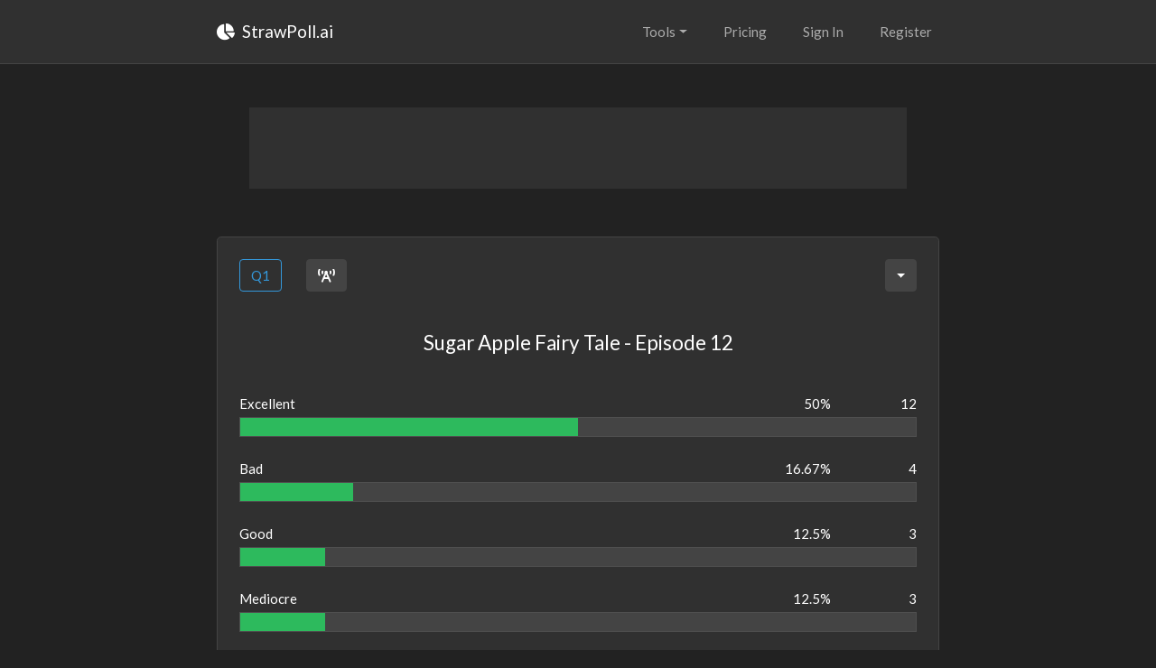

--- FILE ---
content_type: text/html; charset=UTF-8
request_url: https://strawpoll.ai/poll/results/BgQwOknNokK4
body_size: 3088
content:


	
		<!DOCTYPE html>
<html lang="en">
	<head>
		<meta http-equiv="Content-Type" content="text/html; charset=utf-8">
		<meta http-equiv="X-UA-Compatible" content="IE=edge">
		<meta name="viewport" content="width=device-width, initial-scale=1, user-scalable=no">
		<title>Sugar Apple Fairy Tale - Episode 12 - Poll Results | StrawPoll.ai</title>
		<meta name="description" content="Create a poll with our free online poll maker.">
				<link href="/css/style.css?v=9" rel="stylesheet">
	</head>
	<body>
		<nav class="navbar navbar-expand-md navbar-dark bg-dark border-bottom border-secondary">
			<div class="container-fluid container-xl">
				<a class="navbar-brand" href="/">
					<i class="fas fa-chart-pie mr-1"></i>
					StrawPoll.ai				</a>
				<button class="navbar-toggler" type="button" data-toggle="collapse" data-target="#navbar-section">
					<span class="navbar-toggler-icon"></span>
				</button>
				<div class="navbar-collapse collapse" id="navbar-section">
					<ul class="navbar-nav ml-auto">
						<li class="nav-item dropdown ml-md-4 mt-3 mt-md-0">
							<a class="nav-link dropdown-toggle" data-toggle="dropdown" href="#" role="button">Tools</a>
							<div class="dropdown-menu">
								<a class="dropdown-item py-2" href="/poll-maker/">Poll maker</a>
								<a class="dropdown-item py-2" href="/chart-maker/">Chart maker</a>
								<a class="dropdown-item py-2" href="/machine-learning/">Machine learning</a>
							</div>
						</li>
						<li class="nav-item ml-md-4 mt-3 mt-md-0">
							<a class="nav-link" href="/pricing/">Pricing</a>
						</li>
													<li class="nav-item ml-md-4 mt-3 mt-md-0">
								<a class="nav-link" href="/login/">Sign In</a>
							</li>
							<li class="nav-item ml-md-4 mt-3 mt-md-0">
								<a class="nav-link" href="/register/">Register</a>
							</li>
											</ul>
				</div>
			</div>
		</nav>
		<div>
			<noscript>
				<div class="alert alert-info rounded-0 text-center" role="alert">Enable JavaScript in your browser.</div>
			</noscript>
			<div id="header-info-alerts">
							</div>
			<div id="header-error-alerts">
							</div>
			<div>
							</div>
					</div>
		<div class="modal p-0" id="share-modal" tabindex="-1" role="dialog">
			<div class="modal-dialog">
				<div class="modal-content rounded-0">
					<div class="modal-header">
						<h5 class="modal-title">Share Page</h5>
						<button type="button" class="close" title="Close" data-dismiss="modal">&times;</button>
					</div>
					<div class="modal-body">
						<label>Link:<span class="ml-3" id="share-message"></span></label>
						<div class="form-row">
							<div class="col">
								<input type="text" class="form-control" id="share-link" readonly="readonly">
							</div>
							<div class="col-auto">
								<button type="button" class="btn btn-primary" id="share-copy-btn">Copy</button>
							</div>
						</div>
						<small class="form-text text-muted">The link is copied to the clipboard.</small>
					</div>
					<div class="modal-footer">
						<button type="button" class="btn btn-secondary" data-dismiss="modal">Close</button>
					</div>
				</div>
			</div>
		</div>
		<div class="modal p-0" id="rslt-info-modal" tabindex="-1" role="dialog">
			<div class="modal-dialog">
				<div class="modal-content rounded-0">
					<div class="modal-header">
						<h5 class="modal-title"></h5>
						<button type="button" class="close" title="Close" data-dismiss="modal">&times;</button>
					</div>
					<div class="modal-body text-light">
						<p id="rslt-info-body"></p>
					</div>
					<div class="modal-footer">
						<button type="button" class="btn btn-secondary" data-dismiss="modal">Close</button>
					</div>
				</div>
			</div>
		</div>
		<div class="modal p-0" id="chart-modal" tabindex="-1" role="dialog">
			<div class="modal-dialog modal-lg">
				<div class="modal-content rounded-0">
					<div class="modal-header">
						<h5 class="modal-title">Chart Display</h5>
						<button class="close" id="chart-download" title="Download image">
							<i class="align-middle fas fa-download"></i>
						</button>
						<button class="close ml-4" id="chart-copy" title="Copy image">
							<i class="align-middle fas fa-copy"></i>
						</button>
						<button class="close ml-4" id="chart-maximize" title="Maximize">
							<i class="align-middle far fa-window-maximize"></i>
						</button>
						<button class="close ml-4 d-none" id="chart-restore" title="Restore">
							<i class="align-middle far fa-window-restore"></i>
						</button>
						<button type="button" class="close ml-4" title="Close" data-dismiss="modal">&times;</button>
					</div>
					<div class="modal-body p-0">
						<canvas id="chart-canvas"></canvas>
					</div>
					<div class="modal-footer justify-content-start">
						<div>
							<div class="custom-control custom-checkbox d-block">
								<input type="checkbox" class="custom-control-input" id="chart-title" checked>
								<label class="custom-control-label" for="chart-title">Title</label>
							</div>
							<div class="custom-control custom-checkbox d-block">
								<input type="checkbox" class="custom-control-input" id="chart-legend" checked>
								<label class="custom-control-label" for="chart-legend">Legend</label>
							</div>
						</div>
						<select class="custom-select w-auto" id="chart-type">
							<option value="0" selected>Bar</option>
							<option value="1">Bar, horizontal</option>
							<option value="2">Bar, stacked</option>
							<option value="3">Bar, horizontal, stacked</option>
							<option value="4">Line</option>
							<option value="5">Line, filled</option>
							<option value="8">Radar</option>
							<option value="9">Donut</option>
							<option value="10">Pie</option>
							<option value="11">Arch</option>
							<option value="12">Polar Area</option>
							<option value="13">Dot</option>
						</select>
						<select class="custom-select w-auto" id="chart-style">
							<option value="0" selected>v1</option>
							<option value="1">v2</option>
						</select>
						<select class="custom-select w-auto" id="chart-data-type">
							<option value="0" selected>&num;</option>
							<option value="1">&percnt;</option>
							<option value="2">&percnt; alt</option>
						</select>
						<input type="hidden" id="chart-id">
						<button type="button" class="btn btn-secondary ml-auto" data-dismiss="modal">Close</button>
					</div>
				</div>
			</div>
		</div>
		<div class="container-fluid container-xl">
				<div class="my-5" align="center">
					<script async src="https://pagead2.googlesyndication.com/pagead/js/adsbygoogle.js?client=ca-pub-6488762247552959" crossorigin="anonymous"></script>
			<ins class="adsbygoogle advert-upper"
		    data-ad-client="ca-pub-6488762247552959"
				data-ad-slot="6835369613"></ins>
			<script>(adsbygoogle = window.adsbygoogle || []).push({});</script>
			</div>

			
				
								<div class="jumbotron border border-secondary my-5 p-4 rslt-ques-section">
					<input type="hidden" class="rslt-ques-num" value="1">
					<input type="hidden" class="rslt-ques-id" value="111873">
					<input type="hidden" class="rslt-ques-type" value="0">
					<div class="row">
						<div class="col">
							<button type="button" class="btn btn-outline-info rslt-info-btn">
								Q1							</button>
							<button type="button" class="btn btn-secondary ml-4 rslt-update-btn">
								<i class="fas fa-broadcast-tower"></i>
							</button>
						</div>
						<div class="col-auto text-right">
							<div class="dropdown">
								<button class="btn btn-secondary dropdown-toggle dropdown-toggle-split" type="button" data-toggle="dropdown" data-display="static"></button>
								<div class="dropdown-menu dropdown-menu-right">
									<button class="dropdown-item py-2 rslt-chart-btn" type="button">Chart</button>
									<button class="dropdown-item py-2 share-page-btn" type="button">Share</button>
									<div class="dropdown-divider"></div>
									<a class="dropdown-item py-2" href="/poll/vote/BgQwOknNokK4">Vote</a>
																											<div class="dropdown-divider"></div>
									<button type="button" class="dropdown-item py-2 rslt-export-btn">Export Q1 data</button>
									<button type="button" class="dropdown-item py-2 rslt-export-all-btn">Export all data</button>
								</div>
							</div>
						</div>
					</div>
					<h1 class="text-break text-center h4 my-4-plus line-height-plus rslt-ques-text">
						Sugar Apple Fairy Tale - Episode 12					</h1>

					
						
																				<div class="mb-4 rslt-plurality-opt" id="473645">
								<div class="row align-items-end mb-1">
									<div class="col text-break rslt-plurality-txt">
										Excellent									</div>
									<div class="col-auto text-break text-right pl-0 rslt-plurality-percent">
										50%									</div>
									<div class="col-auto text-break text-right pl-0 rslt-plurality-votes">
										12									</div>
								</div>
								<div class="progress rounded-0 rslt-plurality-progress">
								  <div class="progress-bar" role="progressbar" style="width: 50%"></div>
								</div>
							</div>
																				<div class="mb-4 rslt-plurality-opt" id="473649">
								<div class="row align-items-end mb-1">
									<div class="col text-break rslt-plurality-txt">
										Bad									</div>
									<div class="col-auto text-break text-right pl-0 rslt-plurality-percent">
										16.67%									</div>
									<div class="col-auto text-break text-right pl-0 rslt-plurality-votes">
										4									</div>
								</div>
								<div class="progress rounded-0 rslt-plurality-progress">
								  <div class="progress-bar" role="progressbar" style="width: 16.67%"></div>
								</div>
							</div>
																				<div class="mb-4 rslt-plurality-opt" id="473647">
								<div class="row align-items-end mb-1">
									<div class="col text-break rslt-plurality-txt">
										Good									</div>
									<div class="col-auto text-break text-right pl-0 rslt-plurality-percent">
										12.5%									</div>
									<div class="col-auto text-break text-right pl-0 rslt-plurality-votes">
										3									</div>
								</div>
								<div class="progress rounded-0 rslt-plurality-progress">
								  <div class="progress-bar" role="progressbar" style="width: 12.5%"></div>
								</div>
							</div>
																				<div class="mb-4 rslt-plurality-opt" id="473648">
								<div class="row align-items-end mb-1">
									<div class="col text-break rslt-plurality-txt">
										Mediocre									</div>
									<div class="col-auto text-break text-right pl-0 rslt-plurality-percent">
										12.5%									</div>
									<div class="col-auto text-break text-right pl-0 rslt-plurality-votes">
										3									</div>
								</div>
								<div class="progress rounded-0 rslt-plurality-progress">
								  <div class="progress-bar" role="progressbar" style="width: 12.5%"></div>
								</div>
							</div>
																				<div class="mb-4 rslt-plurality-opt" id="473646">
								<div class="row align-items-end mb-1">
									<div class="col text-break rslt-plurality-txt">
										Great									</div>
									<div class="col-auto text-break text-right pl-0 rslt-plurality-percent">
										8.33%									</div>
									<div class="col-auto text-break text-right pl-0 rslt-plurality-votes">
										2									</div>
								</div>
								<div class="progress rounded-0 rslt-plurality-progress">
								  <div class="progress-bar" role="progressbar" style="width: 8.33%"></div>
								</div>
							</div>
						
					
					<p class="text-center mt-4-plus rslt-total-votes-wrapper">
						Total votes:
						<span class="rslt-total-votes">24</span>
					</p>
					<p class="text-center">
						<small>
							Last updated:
							<span class="dayjs-datetime rslt-update-txt">1769110955</span>
						</small>
					</p>
				</div>

			
				<div class="my-5" align="center">
					<script async src="https://pagead2.googlesyndication.com/pagead/js/adsbygoogle.js?client=ca-pub-6488762247552959" crossorigin="anonymous"></script>
			<ins class="adsbygoogle advert-lower"
		    data-ad-client="ca-pub-6488762247552959"
				data-ad-slot="9039695270"></ins>
			<script>(adsbygoogle = window.adsbygoogle || []).push({});</script>
			</div>
			<div class="text-center my-5">
				<p class="mb-2">Created by</p>
				<p class="mb-2 text-break">a guest</p>
				<p class="mb-0 dayjs-date">1679661717</p>
			</div>
			<input type="hidden" id="rslt-poll-id" value="98907">
		</div>
		<div class="container-fluid py-3 text-center footer-container">
	<div class="mb-3">
		<a class="mr-4" href="/contact/">Contact</a>
		<a class="mr-4" href="/guides/">Guides</a>
		<a class="mr-4" href="/terms/">Terms</a>
		<a href="/privacy/">Privacy</a>
	</div>
	<div class="text-muted">&copy; 2026 Creative Pages LLC</div>
</div>
<script type="text/javascript" src="/scripts/config.js?v=9"></script>
<script type="text/javascript" src="/scripts/footer.js?v=9"></script>
	<!-- Google Analytics -->
	<script async src="https://www.googletagmanager.com/gtag/js?id=G-1FXNK1DHLQ"></script>
	<script>window.dataLayer = window.dataLayer || []; function gtag(){dataLayer.push(arguments);} gtag('js', new Date()); gtag('config', 'G-1FXNK1DHLQ');</script>
			<!-- Google Adsense: Ad blocking recovery -->
		<script async src="https://fundingchoicesmessages.google.com/i/pub-6488762247552959?ers=1" nonce="Z6e_BCYjUqxyzrDBYyi97w"></script>
		<script nonce="Z6e_BCYjUqxyzrDBYyi97w">(function() {function signalGooglefcPresent() {if (!window.frames['googlefcPresent']) {if (document.body) {const iframe = document.createElement('iframe'); iframe.style = 'width: 0; height: 0; border: none; z-index: -1000; left: -1000px; top: -1000px;'; iframe.style.display = 'none'; iframe.name = 'googlefcPresent'; document.body.appendChild(iframe);} else {setTimeout(signalGooglefcPresent, 0);}}}signalGooglefcPresent();})();</script>
		<!-- Google Adsense: Auto ads -->
		<script async src="https://pagead2.googlesyndication.com/pagead/js/adsbygoogle.js?client=ca-pub-6488762247552959" crossorigin="anonymous"></script>
			<script type="text/javascript" src="/scripts/csv.js?v=9"></script>
		<script type="text/javascript" src="/scripts/chart.js?v=9"></script>
		<script type="text/javascript" src="/scripts/day.js?v=9"></script>
		<script type="text/javascript" src="/poll/results/results.js?v=9"></script>

	

</body>
</html>


--- FILE ---
content_type: text/html; charset=utf-8
request_url: https://www.google.com/recaptcha/api2/aframe
body_size: 268
content:
<!DOCTYPE HTML><html><head><meta http-equiv="content-type" content="text/html; charset=UTF-8"></head><body><script nonce="oDYCck_AfNjGvkkUhOJJ0g">/** Anti-fraud and anti-abuse applications only. See google.com/recaptcha */ try{var clients={'sodar':'https://pagead2.googlesyndication.com/pagead/sodar?'};window.addEventListener("message",function(a){try{if(a.source===window.parent){var b=JSON.parse(a.data);var c=clients[b['id']];if(c){var d=document.createElement('img');d.src=c+b['params']+'&rc='+(localStorage.getItem("rc::a")?sessionStorage.getItem("rc::b"):"");window.document.body.appendChild(d);sessionStorage.setItem("rc::e",parseInt(sessionStorage.getItem("rc::e")||0)+1);localStorage.setItem("rc::h",'1769110957832');}}}catch(b){}});window.parent.postMessage("_grecaptcha_ready", "*");}catch(b){}</script></body></html>

--- FILE ---
content_type: application/javascript; charset=utf-8
request_url: https://fundingchoicesmessages.google.com/f/AGSKWxV3DkZJCA2oMbnC8pFLXsjB9cRKB0Y_ojGlg8Db9cn4UAHHR4VcUOMdA5EFhYQWMagqpH7R4cIkyofxt3_6CC7itfO6lHvqalZuY2fTTbv1p7DCfngzGmwwu2snCsKVKNQl9Z7TuzFo7s1gD6wZTcwxTRH5N3zuk0VVICujA31ryuGoMrP1TULwdKlA/_takeover_banner__730x60_/adv-scroll-/netspiderads3.-your-ads-here.
body_size: -1289
content:
window['fc78d458-7a2c-4d58-8fe6-8a4f6bfeaad1'] = true;

--- FILE ---
content_type: application/javascript
request_url: https://strawpoll.ai/poll/results/results.js?v=9
body_size: 3909
content:
/*
 *  JavaScript for this page
 *  Copyright (c) Creative Pages LLC
*/
function getChartSection(){var e=document.querySelector("#chart-modal").querySelector("#chart-id");return getQuesSection(parseInt(e.value))}function getChartProperties(){var e=document.querySelector("#chart-modal"),t=e.querySelector("#chart-type"),r=e.querySelector("#chart-data-type"),l=e.querySelector("#chart-style"),o=getChartSection(),a=o.querySelector(".rslt-ques-type"),n=parseInt(t.value),s=parseInt(r.value),i=parseInt(l.value),c=parseInt(a.value),u=6===c,p=1===i,d=[".rslt-plurality-opt",".rslt-integer-opt",".rslt-rank-opt",".rslt-approval-opt",".rslt-range-opt",".rslt-probability-opt",".rslt-rational-opt"][c],v=o.querySelectorAll(d);return v=Array.from(v),{type:n,dataType:s,isBinnable:u,isTranspose:p,poll:{section:o,type:c,opts:v=u?v:v.sort((function(e,t){return parseInt(e.id)-parseInt(t.id)}))}}}function getChartData(e){for(var t=e.poll.type,r=e.poll.opts,l=r.length,o=[[".rslt-plurality-votes",[".rslt-plurality-txt"]],[".rslt-integer-votes",[".rslt-integer-txt"]],[".rslt-rank-score",[".rslt-rank-txt"]],[".rslt-approval-score",[".rslt-approval-txt"]],[".rslt-range-score",[".rslt-range-txt"]],[".rslt-probability-score",[".rslt-probability-txt"]],[".rslt-rational-votes",[".rslt-rational-txt-lower",".rslt-rational-txt-limit",".rslt-rational-txt-upper"]]][t],a=new Array(l),n=new Array(l),s=0;s<l;s++){var i=r[s],c=i.querySelector(o[0]),u=parseInt(removeCommas(c.innerText));n[s]=u;for(var p=o[1],d=p.length,v="",y=0;y<d;y++){var x=p[y];v+=i.querySelector(x).innerText+" "}a[s]=v.trim()}var S={labels:a,datasets:[{label:"Data",data:n}]};return S=transformChartData(S,e)}function getChartOptions(e){var t=e.poll.section.querySelector(".rslt-ques-text").innerText,r=document.querySelector("#chart-title").checked,l=document.querySelector("#chart-legend").checked,o={};return(o=formatChartOptions(o,e)).plugins.title.text=t,o.plugins.title.display=r,o.plugins.legend.display=l,o}function getChartPlugins(e){return[getChartLegendPlugin(),getChartBackgroundPlugin()]}var myTimeout;function stopUpdates(){for(var e=document.querySelectorAll(".rslt-ques-section"),t=e.length,r=0;r<t;r++){e[r].querySelector(".rslt-update-btn").classList.remove("rslt-pulse")}clearTimeout(myTimeout)}function updateResults(e,t){t>30?stopUpdates():$.post(AJAX_URL,e).then((function(e){var t=JSON.parse(e),r=t.isError,l=$.Deferred();return r?l.reject(t):l.resolve(t)})).done((function(r){var l=parseInt(r.quesId),o=parseInt(r.type),a=parseInt(r.unix),n=0,s=getQuesSection(l),i=s.querySelector(".rslt-total-votes-wrapper"),c=i.querySelector(".rslt-total-votes"),u=s.querySelector(".rslt-update-txt"),p=document.querySelector("#chart-modal"),d=p.querySelector("#chart-id"),v=parseInt(d.value),y="block"===p.style.display&&v===l;switch(o){case 0:for(var x=s.querySelectorAll(".rslt-plurality-opt"),S=(f=r.data.length)-x.length,m=0;m<S;m++)i.insertAdjacentHTML("beforebegin",getOptHtml());x=s.querySelectorAll(".rslt-plurality-opt");for(m=0;m<f;m++){var q=r.data[m],g=parseInt(q.id),h=q.option,T=parseInt(q.vote_count),b=(n=parseInt(q.total_votes))>0?T/n:0;b=round(100*b,2)+"%",x[m].id=g,x[m].querySelector(".rslt-plurality-txt").innerText=h,x[m].querySelector(".rslt-plurality-votes").innerText=addCommas(T),x[m].querySelector(".rslt-plurality-percent").innerText=b,x[m].querySelector(".progress-bar").style.width=b}break;case 1:var f=(x=s.querySelectorAll(".rslt-integer-opt")).length,k=0,I=0,C=0,w=0,A=0,P=0,_=[],$=[];for(m=0;m<f;m++){q=r.data[m],g=parseInt(q.id),h=q.option;var O=parseInt(h);T=parseInt(q.vote_count),b=(n=parseInt(q.total_votes))>0?T/n:0;if(b=round(100*b,2)+"%",x[m].id=g,x[m].querySelector(".rslt-integer-txt").innerText=h,x[m].querySelector(".rslt-integer-votes").innerText=addCommas(T),x[m].querySelector(".rslt-integer-percent").innerText=b,x[m].querySelector(".progress-bar").style.width=b,k=parseFloat(q.mean),I=parseFloat(q.sd),0!==n){var R=n/2;if(R<=(A+=T)&&R>=A-T){_.push(O),w=_.reduce((function(e,t){return e+t}),0)/_.length}var L=T===P;T>=P&&(P=T,($=L?$:[]).push(h),C=$.join(", "))}}s.querySelector(".rslt-integer-mean").innerText=round(k,2),s.querySelector(".rslt-integer-median").innerText=w,s.querySelector(".rslt-integer-mode").innerText=C,s.querySelector(".rslt-integer-sd").innerText=round(I,2);break;case 2:var N=(f=(x=s.querySelectorAll(".rslt-rank-opt")).length)*(f+1)/2;for(m=0;m<f;m++){q=r.data[m],g=parseInt(q.id),h=q.option;var M=parseInt(q.vote_count),j=(n=(U=parseInt(q.total_points))/N)>0?f-M/n+1:0;b=U>0?M/U:0;j=round(j,2),b=round(100*b,2)+"%",x[m].id=g,x[m].querySelector(".rslt-rank-txt").innerText=h,x[m].querySelector(".rslt-rank-score").innerText=addCommas(M),x[m].querySelector(".rslt-rank-avg").innerText=j,x[m].querySelector(".rslt-rank-percent").innerText=b}break;case 3:for(f=(x=s.querySelectorAll(".rslt-approval-opt")).length,m=0;m<f;m++){q=r.data[m],g=parseInt(q.id),h=q.option,M=parseInt(q.vote_count);var D=(n=parseInt(q.total_votes))>0?M/n:0;b=(U=parseInt(q.total_points))>0?M/U:0;D=round(100*D,2)+"%",b=round(100*b,2)+"%",x[m].id=g,x[m].querySelector(".rslt-approval-txt").innerText=h,x[m].querySelector(".rslt-approval-score").innerText=addCommas(M),x[m].querySelector(".rslt-approval-support").innerText=D,x[m].querySelector(".rslt-approval-percent").innerText=b}break;case 4:for(f=(x=s.querySelectorAll(".rslt-range-opt")).length,m=0;m<f;m++){q=r.data[m],g=parseInt(q.id),h=q.option,M=parseInt(q.vote_count);var H=parseInt(q.max_val),Q=(n=parseInt(q.total_votes))*H;j=n>0?M/n:0,D=Q>0?M/Q:0,b=(U=parseInt(q.total_points))>0?M/U:0;j=round(j,2),D=round(100*D,2)+"%",b=round(100*b,2)+"%",x[m].id=g,x[m].querySelector(".rslt-range-txt").innerText=h,x[m].querySelector(".rslt-range-score").innerText=addCommas(M),x[m].querySelector(".rslt-range-avg").innerText=j,x[m].querySelector(".rslt-range-support").innerText=D,x[m].querySelector(".rslt-range-percent").innerText=b}break;case 5:for(f=(x=s.querySelectorAll(".rslt-probability-opt")).length,m=0;m<f;m++){q=r.data[m],g=parseInt(q.id),h=q.option,M=parseInt(q.vote_count);var U,B=(n=(U=parseInt(q.total_points))/100)>0?M/n:0,J=(b=round(B,2)+"%","0");if(n>0){var F=100-B,V=B>50,E=100===B||0===B;J=V?"- ":"+ ",J+=E?"infinity":"",J+=V&&!E?round(B/F*100,0):"",J+=V||E?"":round(F/B*100,0)}x[m].id=g,x[m].querySelector(".rslt-probability-txt").innerText=h,x[m].querySelector(".rslt-probability-score").innerText=addCommas(M),x[m].querySelector(".rslt-probability-odds").innerText=J,x[m].querySelector(".rslt-probability-percent").innerText=b}break;case 6:var X=s.querySelectorAll(".rslt-rational-opt"),z=X.length,G=(f=r.data.length,k=0,I=0,0),K=new Array(f),W=f/z;for(m=0;m<f;m++){q=r.data[m];var Y=parseInt(q.vote_count);G=parseInt(q.d_scale)+2,n=parseInt(q.total_votes),k=parseFloat(q.mean),I=parseFloat(q.sd),K[m]=Y}for(m=0;m<z;m++){for(var Z=m*W,ee=Z+W-1,te=(T=0,b="0%",Z);te<=ee;te++)T+=K[te],b=n>0?T/n:0,b=round(100*b,2)+"%";X[m].querySelector(".rslt-rational-votes").innerText=addCommas(T),X[m].querySelector(".rslt-rational-percent").innerText=b,X[m].querySelector(".progress-bar").style.width=b}s.querySelector(".rslt-rational-mean").innerText=round(k,G),s.querySelector(".rslt-rational-sd").innerText=round(I,G),s.querySelector(".rslt-rational-bin-votes").value=JSON.stringify(K)}c.innerText=addCommas(n),u.innerText=unixToDateTime(a),y&&updateChart(),myTimeout=setTimeout(updateResults,1e4,e,t+1)})).fail((function(e){e.isHidden?window.location.reload():stopUpdates()}))}function exportPoll(e){var t=document.querySelector("#rslt-poll-id"),r=parseInt(t.value),l=SITE_NAME+"-poll-"+r+".csv",o=[];o.push([document.URL]);for(var a=0;a<e.length;a++){var n=e[a],s=n.querySelector(".rslt-ques-text"),i=n.querySelector(".rslt-ques-num"),c=n.querySelector(".rslt-ques-type"),u=n.querySelector(".rslt-total-votes"),p=n.querySelector(".rslt-update-txt"),d="Q"+parseInt(i.value),v=parseInt(c.value),y=removeCommas(u.innerText);switch(addNewlines(o,4),o.push([d]),addNewlines(o,1),o.push([s.innerText]),addNewlines(o,1),v){case 0:exportPollPlur(n,o);break;case 1:exportPollInt(n,o);break;case 2:exportPollRank(n,o);break;case 3:exportPollAppr(n,o);break;case 4:exportPollRange(n,o);break;case 5:exportPollProb(n,o);break;case 6:exportPollRat(n,o)}addNewlines(o,1),o.push(["Total votes",y]),o.push(["Type",["Single choice","Integer","Ranked","Multiple choice","Range","Probability","Rational"][v]]),o.push(["Last update",p.innerText])}var x=Papa.unparse(o);exportToCSV(x,l)}function exportPollPlur(e,t){var r=e.querySelectorAll(".rslt-plurality-opt");t.push(["Option","Votes","Percent"]);for(var l=0;l<r.length;l++){var o=r[l],a=o.querySelector(".rslt-plurality-txt"),n=o.querySelector(".rslt-plurality-votes"),s=o.querySelector(".rslt-plurality-percent"),i=a.innerText,c=removeCommas(n.innerText),u=removeCommas(s.innerText);t.push([i,c,u])}}function exportPollInt(e,t){var r=e.querySelector(".rslt-integer-table"),l=e.querySelectorAll(".rslt-integer-opt"),o=r.querySelector(".rslt-integer-mean").innerText,a=r.querySelector(".rslt-integer-median").innerText,n=r.querySelector(".rslt-integer-mode").innerText,s=r.querySelector(".rslt-integer-sd").innerText;t.push(["Option","Votes","Percent"]);for(var i=0;i<l.length;i++){var c=l[i],u=c.querySelector(".rslt-integer-txt"),p=c.querySelector(".rslt-integer-votes"),d=c.querySelector(".rslt-integer-percent"),v=u.innerText,y=removeCommas(p.innerText),x=removeCommas(d.innerText);t.push([v,y,x])}addNewlines(t,1),t.push(["Mean",o]),t.push(["Median",a]),t.push(["Mode",n]),t.push(["SD",s])}function exportPollRank(e,t){var r=e.querySelectorAll(".rslt-rank-opt");t.push(["Option","Score","Average Rank","Percent"]);for(var l=0;l<r.length;l++){var o=r[l],a=o.querySelector(".rslt-rank-txt"),n=o.querySelector(".rslt-rank-score"),s=o.querySelector(".rslt-rank-avg"),i=o.querySelector(".rslt-rank-percent"),c=a.innerText,u=removeCommas(n.innerText),p=removeCommas(s.innerText),d=removeCommas(i.innerText);t.push([c,u,p,d])}}function exportPollAppr(e,t){var r=e.querySelectorAll(".rslt-approval-opt");t.push(["Option","Score","Support","Percent"]);for(var l=0;l<r.length;l++){var o=r[l],a=o.querySelector(".rslt-approval-txt"),n=o.querySelector(".rslt-approval-score"),s=o.querySelector(".rslt-approval-support"),i=o.querySelector(".rslt-approval-percent"),c=a.innerText,u=removeCommas(n.innerText),p=removeCommas(s.innerText),d=removeCommas(i.innerText);t.push([c,u,p,d])}}function exportPollRange(e,t){var r=e.querySelectorAll(".rslt-range-opt");t.push(["Option","Score","Average Score","Support","Percent"]);for(var l=0;l<r.length;l++){var o=r[l],a=o.querySelector(".rslt-range-txt"),n=o.querySelector(".rslt-range-score"),s=o.querySelector(".rslt-range-avg"),i=o.querySelector(".rslt-range-support"),c=o.querySelector(".rslt-range-percent"),u=a.innerText,p=removeCommas(n.innerText),d=removeCommas(s.innerText),v=removeCommas(i.innerText),y=removeCommas(c.innerText);t.push([u,p,d,v,y])}}function exportPollProb(e,t){var r=e.querySelectorAll(".rslt-probability-opt");t.push(["Option","Score","Odds","Percent"]);for(var l=0;l<r.length;l++){var o=r[l],a=o.querySelector(".rslt-probability-txt"),n=o.querySelector(".rslt-probability-score"),s=o.querySelector(".rslt-probability-odds"),i=o.querySelector(".rslt-probability-percent"),c=a.innerText,u=removeCommas(n.innerText),p=removeCommas(s.innerText),d=removeCommas(i.innerText);t.push([c,u,p,d])}}function exportPollRat(e,t){var r=e.querySelector(".rslt-rational-table"),l=e.querySelectorAll(".rslt-rational-opt"),o=r.querySelector(".rslt-rational-mean").innerText,a=r.querySelector(".rslt-rational-sd").innerText,n=r.querySelector(".rslt-rational-bin-count").value;t.push(["Lower","Upper","Votes","Percent"]);for(var s=0;s<l.length;s++){var i=l[s],c=i.querySelector(".rslt-rational-txt-lower"),u=i.querySelector(".rslt-rational-txt-upper"),p=i.querySelector(".rslt-rational-votes"),d=i.querySelector(".rslt-rational-percent"),v=c.innerText,y=u.innerText,x=removeCommas(p.innerText),S=removeCommas(d.innerText);t.push([v,y,x,S])}addNewlines(t,1),t.push(["Mean",o]),t.push(["SD",a]),t.push(["Bins",n])}function getQuesSection(e){var t=document.querySelectorAll(".rslt-ques-section");return t[Array.from(t).map((e=>e.querySelector(".rslt-ques-id").value)).indexOf(e.toString())]}function getOptHtml(){return'<div class="row align-items-end mb-1">','<div class="col text-break rslt-plurality-txt"></div>','<div class="col-auto text-break text-right pl-0 rslt-plurality-percent"></div>','<div class="col-auto text-break text-right pl-0 rslt-plurality-votes"></div>',"</div>",'<div class="progress rounded-0 rslt-plurality-progress">','<div class="progress-bar" role="progressbar" style="width: 0%"></div>',"</div>","</div>",'<div class="mb-4 rslt-plurality-opt"><div class="row align-items-end mb-1"><div class="col text-break rslt-plurality-txt"></div><div class="col-auto text-break text-right pl-0 rslt-plurality-percent"></div><div class="col-auto text-break text-right pl-0 rslt-plurality-votes"></div></div><div class="progress rounded-0 rslt-plurality-progress"><div class="progress-bar" role="progressbar" style="width: 0%"></div></div></div>'}function getBinHtml(){return'<div class="col-auto px-0">','<div class="text-break text-center rslt-rational-txt-lower"></div>','<div class="text-break text-center rslt-rational-txt-limit"></div>','<div class="text-break text-center rslt-rational-txt-upper"></div>',"</div>",'<div class="col px-0">','<div class="progress rounded-0 rslt-rational-progress">','<div class="progress-bar" role="progressbar" style="width: 0%"></div>',"</div>","</div>",'<div class="col-auto px-0">','<div class="text-break text-center rslt-rational-percent"></div>','<div class="text-break text-center rslt-rational-votes"></div>',"</div>","</div>",'<div class="row align-items-center rslt-rational-opt"><div class="col-auto px-0"><div class="text-break text-center rslt-rational-txt-lower"></div><div class="text-break text-center rslt-rational-txt-limit"></div><div class="text-break text-center rslt-rational-txt-upper"></div></div><div class="col px-0"><div class="progress rounded-0 rslt-rational-progress"><div class="progress-bar" role="progressbar" style="width: 0%"></div></div></div><div class="col-auto px-0"><div class="text-break text-center rslt-rational-percent"></div><div class="text-break text-center rslt-rational-votes"></div></div></div>'}$((function(){$('[data-toggle="tooltip"]').tooltip({animation:!1,boundary:"window",container:"body",placement:"auto",template:'<div class="tooltip" role="tooltip"><div class="arrow"></div><div class="tooltip-inner text-left p-2"></div></div>'})})),$("#chart-type").on("change",(function(){createChart()})),$("#chart-data-type").on("change",(function(){updateChart()})),$("#chart-style").on("change",(function(){updateChart()})),$("#chart-title").on("change",(function(){updateChart()})),$("#chart-legend").on("change",(function(){updateChart()})),$(".rslt-chart-btn").on("click",(function(){var e=document.querySelector("#chart-modal").querySelector("#chart-id"),t=this.closest(".rslt-ques-section").querySelector(".rslt-ques-id").value;e.value=parseInt(t),$("#chart-modal").modal("show"),createChart()})),$(".rslt-update-btn").on("click",(function(){var e=this.closest(".rslt-ques-section"),t=document.querySelector("#rslt-poll-id"),r=e.querySelector(".rslt-ques-id"),l=!this.classList.contains("rslt-pulse");if(stopUpdates(),l){var o={task:"getQuesData",pollId:parseInt(t.value),quesId:parseInt(r.value)};this.classList.add("rslt-pulse"),myTimeout=setTimeout(updateResults,5e3,o,1)}})),$(".rslt-export-btn").on("click",(function(){exportPoll([this.closest(".rslt-ques-section")])})),$(".rslt-export-all-btn").on("click",(function(){exportPoll(document.querySelectorAll(".rslt-ques-section"))})),$(".rslt-info-btn").on("click",(function(){var e=document.querySelector("#rslt-info-modal"),t=e.querySelector(".modal-title"),r=e.querySelector("#rslt-info-body"),l=this.closest(".rslt-ques-section"),o=l.querySelector(".rslt-ques-num"),a=l.querySelector(".rslt-ques-type"),n=parseInt(o.value),s=parseInt(a.value),i="Question "+n,c=getQuesTypeBody(s);t.innerText=i,r.innerText=c,$(e).modal("show")})),$(".rslt-rational-bin-count").on("change",(function(){var e=this.closest(".rslt-ques-section"),t=e.querySelector(".rslt-rational-container"),r=e.querySelector(".rslt-rational-bin-limits"),l=e.querySelector(".rslt-rational-bin-votes"),o=e.querySelector(".rslt-rational-bin-min"),a=e.querySelector(".rslt-total-votes"),n=JSON.parse(r.value),s=JSON.parse(l.value),i=o.value,c=parseInt(removeCommas(a.innerText)),u=n.length,p=parseInt(this.value),d=u/p;removeAllChildren(t);for(var v=0;v<p;v++)t.insertAdjacentHTML("beforeend",getBinHtml());var y=t.querySelectorAll(".rslt-rational-opt");for(v=0;v<p;v++){var x=0===v,S=v*d,m=S+d-1,q=x?i:n[S-1],g=n[m],h=0,T="0%";for(j=S;j<=m;j++)h+=s[j],T=c>0?h/c:0,T=round(100*T,2)+"%";y[v].querySelector(".rslt-rational-txt-lower").innerText=q,y[v].querySelector(".rslt-rational-txt-limit").innerHTML=x?"&le; x &le;":"&lt; x &le;",y[v].querySelector(".rslt-rational-txt-upper").innerText=g,y[v].querySelector(".rslt-rational-votes").innerText=addCommas(h),y[v].querySelector(".rslt-rational-percent").innerText=T,y[v].querySelector(".progress-bar").style.width=T}}));


--- FILE ---
content_type: application/javascript
request_url: https://strawpoll.ai/scripts/config.js?v=9
body_size: 325
content:
/*
 *  Define site constants
 *  Copyright (c) Creative Pages LLC
*/
const IS_MINIFIED = true;
const SITE_VERSION = 9;
const SITE_NAME = "strawpoll";

const QUERY_STRING_VERSION = "?v=" + SITE_VERSION;
const EXTENSION_CSV = ".csv" + QUERY_STRING_VERSION;
const EXTENSION_TXT = ".txt" + QUERY_STRING_VERSION;
const EXTENSION_JS = (IS_MINIFIED ? ".js" : "-not-min.js") + QUERY_STRING_VERSION;

const BASE_URL = "/";
const AJAX_URL = BASE_URL + "include/ajax/";
const ERROR_LOAD_URL = BASE_URL + "error/load/";
const MACHINE_LEARNING_URL = BASE_URL + "machine-learning/";
const MACHINE_LEARNING_EXPORTS_URL = MACHINE_LEARNING_URL + "exports/";
const MACHINE_LEARNING_HELPERS_URL = MACHINE_LEARNING_URL + "helpers/";
const MACHINE_LEARNING_WORKERS_URL = MACHINE_LEARNING_URL + "workers/";
const SCRIPTS_URL = BASE_URL + "scripts/";

const MACHINE_LEARNING_IRIS_CSV = MACHINE_LEARNING_URL + "iris" + EXTENSION_CSV;
const MACHINE_LEARNING_EXPORTS_LICENSE_TXT = MACHINE_LEARNING_EXPORTS_URL + "LICENSE" + EXTENSION_TXT;
const MACHINE_LEARNING_EXPORTS_README_TXT = MACHINE_LEARNING_EXPORTS_URL + "README" + EXTENSION_TXT;
const MACHINE_LEARNING_HELPERS_RELOAD_JS = MACHINE_LEARNING_HELPERS_URL + "reload" + EXTENSION_JS;
const MACHINE_LEARNING_HELPERS_UTILITY_JS = MACHINE_LEARNING_HELPERS_URL + "utility" + EXTENSION_JS;
const MACHINE_LEARNING_HELPERS_WORKER_JS = MACHINE_LEARNING_HELPERS_URL + "worker" + EXTENSION_JS;
const MACHINE_LEARNING_WORKERS_BUILD_JS = MACHINE_LEARNING_WORKERS_URL + "build" + EXTENSION_JS;
const MACHINE_LEARNING_WORKERS_CHART_JS = MACHINE_LEARNING_WORKERS_URL + "chart" + EXTENSION_JS;
const MACHINE_LEARNING_WORKERS_PREVIEW_JS = MACHINE_LEARNING_WORKERS_URL + "preview" + EXTENSION_JS;
const SCRIPTS_ML_JS = SCRIPTS_URL + "ml" + EXTENSION_JS;
